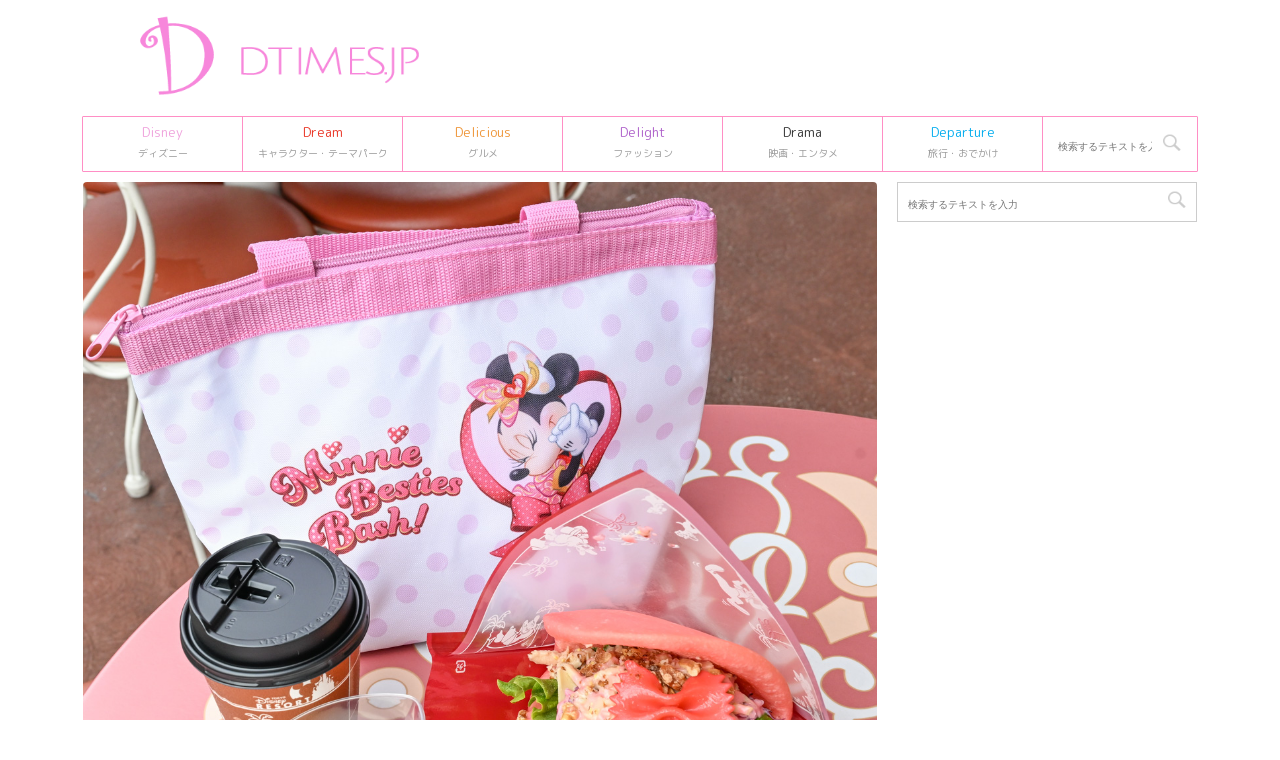

--- FILE ---
content_type: text/html; charset=UTF-8
request_url: https://dtimes.jp/post-686216/
body_size: 16691
content:
<!DOCTYPE html>
<!--[if lt IE 7]>
<html class="ie6" lang="ja"> <![endif]-->
<!--[if IE 7]>
<html class="i7" lang="ja"> <![endif]-->
<!--[if IE 8]>
<html class="ie" lang="ja"> <![endif]-->
<!--[if gt IE 8]><!-->
<html lang="ja">
	<!--<![endif]-->
	<head prefix="og: http://ogp.me/ns# fb: http://ogp.me/ns/fb# article: http://ogp.me/ns/article#">
		<meta charset="UTF-8" >
		<meta name="viewport" content="width=device-width,initial-scale=1.0,user-scalable=no,viewport-fit=cover">
		<meta name="format-detection" content="telephone=no" >

				
		<link rel="alternate" type="application/rss+xml" title="Dtimes RSS Feed" href="https://dtimes.jp/feed/" />
		<link rel="pingback" href="https://dtimes.jp/xmlrpc.php" >
		<!--[if lt IE 9]>
		<script src="https://dtimes.jp/wp-content/themes/affinger5/js/html5shiv.js"></script>
		<![endif]-->
				<meta name='robots' content='index, follow, max-image-preview:large, max-snippet:-1, max-video-preview:-1' />
<title>スーベニアランチケース付き！東京ディズニーランド「スウィートハート・カフェ」“ミニー・ベスティーズ・バッシュ！”スペシャルセット</title>

	<!-- This site is optimized with the Yoast SEO Premium plugin v20.4 (Yoast SEO v20.13) - https://yoast.com/wordpress/plugins/seo/ -->
	<title>スーベニアランチケース付き！東京ディズニーランド「スウィートハート・カフェ」“ミニー・ベスティーズ・バッシュ！”スペシャルセット</title>
	<link rel="canonical" href="https://dtimes.jp/post-686216/" />
	<meta property="og:locale" content="ja_JP" />
	<meta property="og:type" content="article" />
	<meta property="og:title" content="スーベニアランチケース付き！東京ディズニーランド「スウィートハート・カフェ」“ミニー・ベスティーズ・バッシュ！”スペシャルセット" />
	<meta property="og:description" content="東京ディズニーリゾートでは、2023年1月18日から3月31日までの73日間、スペシャルイベント“ミニー・ベスティーズ・バッシュ！”を開催！ このイベントでは、ミニーマウスへの大好きな気持ちを表現する ..." />
	<meta property="og:url" content="https://dtimes.jp/post-686216/" />
	<meta property="og:site_name" content="Dtimes" />
	<meta property="article:publisher" content="http://www.facebook.com/dtimesjp" />
	<meta property="article:published_time" content="2023-01-17T09:41:14+00:00" />
	<meta property="article:modified_time" content="2023-01-17T09:41:24+00:00" />
	<meta property="og:image" content="https://dtimes.jp/wp-content/uploads/2022/12/Z9H_7453-2.jpg" />
	<meta property="og:image:width" content="1200" />
	<meta property="og:image:height" content="1200" />
	<meta property="og:image:type" content="image/jpeg" />
	<meta name="author" content="author" />
	<meta name="twitter:card" content="summary_large_image" />
	<meta name="twitter:creator" content="@DtimesJP" />
	<meta name="twitter:site" content="@DtimesJP" />
	<meta name="twitter:label1" content="執筆者" />
	<meta name="twitter:data1" content="author" />
	<script type="application/ld+json" class="yoast-schema-graph">{"@context":"https://schema.org","@graph":[{"@type":"Article","@id":"https://dtimes.jp/post-686216/#article","isPartOf":{"@id":"https://dtimes.jp/post-686216/"},"author":{"name":"author","@id":"https://dtimes.jp/#/schema/person/80b0f213a5f0a9f40dd0c13f5bc0c09b"},"headline":"スーベニアランチケース付き！東京ディズニーランド「スウィートハート・カフェ」“ミニー・ベスティーズ・バッシュ！”スペシャルセット","datePublished":"2023-01-17T09:41:14+00:00","dateModified":"2023-01-17T09:41:24+00:00","mainEntityOfPage":{"@id":"https://dtimes.jp/post-686216/"},"wordCount":38,"publisher":{"@id":"https://dtimes.jp/#organization"},"image":{"@id":"https://dtimes.jp/post-686216/#primaryimage"},"thumbnailUrl":"https://dtimes.jp/wp-content/uploads/2022/12/Z9H_7453-2.jpg","articleSection":["Delicious(グルメ)"],"inLanguage":"ja"},{"@type":"WebPage","@id":"https://dtimes.jp/post-686216/","url":"https://dtimes.jp/post-686216/","name":"スーベニアランチケース付き！東京ディズニーランド「スウィートハート・カフェ」“ミニー・ベスティーズ・バッシュ！”スペシャルセット","isPartOf":{"@id":"https://dtimes.jp/#website"},"primaryImageOfPage":{"@id":"https://dtimes.jp/post-686216/#primaryimage"},"image":{"@id":"https://dtimes.jp/post-686216/#primaryimage"},"thumbnailUrl":"https://dtimes.jp/wp-content/uploads/2022/12/Z9H_7453-2.jpg","datePublished":"2023-01-17T09:41:14+00:00","dateModified":"2023-01-17T09:41:24+00:00","breadcrumb":{"@id":"https://dtimes.jp/post-686216/#breadcrumb"},"inLanguage":"ja","potentialAction":[{"@type":"ReadAction","target":["https://dtimes.jp/post-686216/"]}]},{"@type":"ImageObject","inLanguage":"ja","@id":"https://dtimes.jp/post-686216/#primaryimage","url":"https://dtimes.jp/wp-content/uploads/2022/12/Z9H_7453-2.jpg","contentUrl":"https://dtimes.jp/wp-content/uploads/2022/12/Z9H_7453-2.jpg","width":1200,"height":1200,"caption":"東京ディズニーランド「スウィートハート・カフェ」“ミニー・ベスティーズ・バッシュ！”スペシャルセット撮影"},{"@type":"BreadcrumbList","@id":"https://dtimes.jp/post-686216/#breadcrumb","itemListElement":[{"@type":"ListItem","position":1,"name":"Dtimes","item":"https://dtimes.jp/"},{"@type":"ListItem","position":2,"name":"スーベニアランチケース付き！東京ディズニーランド「スウィートハート・カフェ」“ミニー・ベスティーズ・バッシュ！”スペシャルセット"}]},{"@type":"WebSite","@id":"https://dtimes.jp/#website","url":"https://dtimes.jp/","name":"Dtimes","description":"ディズニー、キャラクターグッズ・テーマパーク、グルメ、ファッション情報を発信","publisher":{"@id":"https://dtimes.jp/#organization"},"potentialAction":[{"@type":"SearchAction","target":{"@type":"EntryPoint","urlTemplate":"https://dtimes.jp/?s={search_term_string}"},"query-input":"required name=search_term_string"}],"inLanguage":"ja"},{"@type":"Organization","@id":"https://dtimes.jp/#organization","name":"Dtimes","url":"https://dtimes.jp/","logo":{"@type":"ImageObject","inLanguage":"ja","@id":"https://dtimes.jp/#/schema/logo/image/","url":"https://dtimes.jp/wp-content/uploads/2023/01/cropped-dtimes_logo.jpg","contentUrl":"https://dtimes.jp/wp-content/uploads/2023/01/cropped-dtimes_logo.jpg","width":512,"height":512,"caption":"Dtimes"},"image":{"@id":"https://dtimes.jp/#/schema/logo/image/"},"sameAs":["http://www.facebook.com/dtimesjp","https://twitter.com/DtimesJP"]},{"@type":"Person","@id":"https://dtimes.jp/#/schema/person/80b0f213a5f0a9f40dd0c13f5bc0c09b","name":"author"}]}</script>
	<!-- / Yoast SEO Premium plugin. -->


<link rel='dns-prefetch' href='//ajax.googleapis.com' />
<script type="b4ad8ff1e9a8227461337ac1-text/javascript">
window._wpemojiSettings = {"baseUrl":"https:\/\/s.w.org\/images\/core\/emoji\/14.0.0\/72x72\/","ext":".png","svgUrl":"https:\/\/s.w.org\/images\/core\/emoji\/14.0.0\/svg\/","svgExt":".svg","source":{"concatemoji":"https:\/\/dtimes.jp\/wp-includes\/js\/wp-emoji-release.min.js"}};
/*! This file is auto-generated */
!function(i,n){var o,s,e;function c(e){try{var t={supportTests:e,timestamp:(new Date).valueOf()};sessionStorage.setItem(o,JSON.stringify(t))}catch(e){}}function p(e,t,n){e.clearRect(0,0,e.canvas.width,e.canvas.height),e.fillText(t,0,0);var t=new Uint32Array(e.getImageData(0,0,e.canvas.width,e.canvas.height).data),r=(e.clearRect(0,0,e.canvas.width,e.canvas.height),e.fillText(n,0,0),new Uint32Array(e.getImageData(0,0,e.canvas.width,e.canvas.height).data));return t.every(function(e,t){return e===r[t]})}function u(e,t,n){switch(t){case"flag":return n(e,"\ud83c\udff3\ufe0f\u200d\u26a7\ufe0f","\ud83c\udff3\ufe0f\u200b\u26a7\ufe0f")?!1:!n(e,"\ud83c\uddfa\ud83c\uddf3","\ud83c\uddfa\u200b\ud83c\uddf3")&&!n(e,"\ud83c\udff4\udb40\udc67\udb40\udc62\udb40\udc65\udb40\udc6e\udb40\udc67\udb40\udc7f","\ud83c\udff4\u200b\udb40\udc67\u200b\udb40\udc62\u200b\udb40\udc65\u200b\udb40\udc6e\u200b\udb40\udc67\u200b\udb40\udc7f");case"emoji":return!n(e,"\ud83e\udef1\ud83c\udffb\u200d\ud83e\udef2\ud83c\udfff","\ud83e\udef1\ud83c\udffb\u200b\ud83e\udef2\ud83c\udfff")}return!1}function f(e,t,n){var r="undefined"!=typeof WorkerGlobalScope&&self instanceof WorkerGlobalScope?new OffscreenCanvas(300,150):i.createElement("canvas"),a=r.getContext("2d",{willReadFrequently:!0}),o=(a.textBaseline="top",a.font="600 32px Arial",{});return e.forEach(function(e){o[e]=t(a,e,n)}),o}function t(e){var t=i.createElement("script");t.src=e,t.defer=!0,i.head.appendChild(t)}"undefined"!=typeof Promise&&(o="wpEmojiSettingsSupports",s=["flag","emoji"],n.supports={everything:!0,everythingExceptFlag:!0},e=new Promise(function(e){i.addEventListener("DOMContentLoaded",e,{once:!0})}),new Promise(function(t){var n=function(){try{var e=JSON.parse(sessionStorage.getItem(o));if("object"==typeof e&&"number"==typeof e.timestamp&&(new Date).valueOf()<e.timestamp+604800&&"object"==typeof e.supportTests)return e.supportTests}catch(e){}return null}();if(!n){if("undefined"!=typeof Worker&&"undefined"!=typeof OffscreenCanvas&&"undefined"!=typeof URL&&URL.createObjectURL&&"undefined"!=typeof Blob)try{var e="postMessage("+f.toString()+"("+[JSON.stringify(s),u.toString(),p.toString()].join(",")+"));",r=new Blob([e],{type:"text/javascript"}),a=new Worker(URL.createObjectURL(r),{name:"wpTestEmojiSupports"});return void(a.onmessage=function(e){c(n=e.data),a.terminate(),t(n)})}catch(e){}c(n=f(s,u,p))}t(n)}).then(function(e){for(var t in e)n.supports[t]=e[t],n.supports.everything=n.supports.everything&&n.supports[t],"flag"!==t&&(n.supports.everythingExceptFlag=n.supports.everythingExceptFlag&&n.supports[t]);n.supports.everythingExceptFlag=n.supports.everythingExceptFlag&&!n.supports.flag,n.DOMReady=!1,n.readyCallback=function(){n.DOMReady=!0}}).then(function(){return e}).then(function(){var e;n.supports.everything||(n.readyCallback(),(e=n.source||{}).concatemoji?t(e.concatemoji):e.wpemoji&&e.twemoji&&(t(e.twemoji),t(e.wpemoji)))}))}((window,document),window._wpemojiSettings);
</script>
<style type="text/css">
img.wp-smiley,
img.emoji {
	display: inline !important;
	border: none !important;
	box-shadow: none !important;
	height: 1em !important;
	width: 1em !important;
	margin: 0 0.07em !important;
	vertical-align: -0.1em !important;
	background: none !important;
	padding: 0 !important;
}
</style>
	<link rel='stylesheet' id='wp-block-library-css' href='https://dtimes.jp/wp-includes/css/dist/block-library/style.min.css' type='text/css' media='all' />
<style id='classic-theme-styles-inline-css' type='text/css'>
/*! This file is auto-generated */
.wp-block-button__link{color:#fff;background-color:#32373c;border-radius:9999px;box-shadow:none;text-decoration:none;padding:calc(.667em + 2px) calc(1.333em + 2px);font-size:1.125em}.wp-block-file__button{background:#32373c;color:#fff;text-decoration:none}
</style>
<style id='global-styles-inline-css' type='text/css'>
body{--wp--preset--color--black: #000000;--wp--preset--color--cyan-bluish-gray: #abb8c3;--wp--preset--color--white: #ffffff;--wp--preset--color--pale-pink: #f78da7;--wp--preset--color--vivid-red: #cf2e2e;--wp--preset--color--luminous-vivid-orange: #ff6900;--wp--preset--color--luminous-vivid-amber: #fcb900;--wp--preset--color--light-green-cyan: #7bdcb5;--wp--preset--color--vivid-green-cyan: #00d084;--wp--preset--color--pale-cyan-blue: #8ed1fc;--wp--preset--color--vivid-cyan-blue: #0693e3;--wp--preset--color--vivid-purple: #9b51e0;--wp--preset--color--soft-red: #e6514c;--wp--preset--color--light-grayish-red: #fdebee;--wp--preset--color--vivid-yellow: #ffc107;--wp--preset--color--very-pale-yellow: #fffde7;--wp--preset--color--very-light-gray: #fafafa;--wp--preset--color--very-dark-gray: #313131;--wp--preset--color--original-color-a: #43a047;--wp--preset--color--original-color-b: #795548;--wp--preset--color--original-color-c: #ec407a;--wp--preset--color--original-color-d: #9e9d24;--wp--preset--gradient--vivid-cyan-blue-to-vivid-purple: linear-gradient(135deg,rgba(6,147,227,1) 0%,rgb(155,81,224) 100%);--wp--preset--gradient--light-green-cyan-to-vivid-green-cyan: linear-gradient(135deg,rgb(122,220,180) 0%,rgb(0,208,130) 100%);--wp--preset--gradient--luminous-vivid-amber-to-luminous-vivid-orange: linear-gradient(135deg,rgba(252,185,0,1) 0%,rgba(255,105,0,1) 100%);--wp--preset--gradient--luminous-vivid-orange-to-vivid-red: linear-gradient(135deg,rgba(255,105,0,1) 0%,rgb(207,46,46) 100%);--wp--preset--gradient--very-light-gray-to-cyan-bluish-gray: linear-gradient(135deg,rgb(238,238,238) 0%,rgb(169,184,195) 100%);--wp--preset--gradient--cool-to-warm-spectrum: linear-gradient(135deg,rgb(74,234,220) 0%,rgb(151,120,209) 20%,rgb(207,42,186) 40%,rgb(238,44,130) 60%,rgb(251,105,98) 80%,rgb(254,248,76) 100%);--wp--preset--gradient--blush-light-purple: linear-gradient(135deg,rgb(255,206,236) 0%,rgb(152,150,240) 100%);--wp--preset--gradient--blush-bordeaux: linear-gradient(135deg,rgb(254,205,165) 0%,rgb(254,45,45) 50%,rgb(107,0,62) 100%);--wp--preset--gradient--luminous-dusk: linear-gradient(135deg,rgb(255,203,112) 0%,rgb(199,81,192) 50%,rgb(65,88,208) 100%);--wp--preset--gradient--pale-ocean: linear-gradient(135deg,rgb(255,245,203) 0%,rgb(182,227,212) 50%,rgb(51,167,181) 100%);--wp--preset--gradient--electric-grass: linear-gradient(135deg,rgb(202,248,128) 0%,rgb(113,206,126) 100%);--wp--preset--gradient--midnight: linear-gradient(135deg,rgb(2,3,129) 0%,rgb(40,116,252) 100%);--wp--preset--font-size--small: 13px;--wp--preset--font-size--medium: 20px;--wp--preset--font-size--large: 36px;--wp--preset--font-size--x-large: 42px;--wp--preset--spacing--20: 0.44rem;--wp--preset--spacing--30: 0.67rem;--wp--preset--spacing--40: 1rem;--wp--preset--spacing--50: 1.5rem;--wp--preset--spacing--60: 2.25rem;--wp--preset--spacing--70: 3.38rem;--wp--preset--spacing--80: 5.06rem;--wp--preset--shadow--natural: 6px 6px 9px rgba(0, 0, 0, 0.2);--wp--preset--shadow--deep: 12px 12px 50px rgba(0, 0, 0, 0.4);--wp--preset--shadow--sharp: 6px 6px 0px rgba(0, 0, 0, 0.2);--wp--preset--shadow--outlined: 6px 6px 0px -3px rgba(255, 255, 255, 1), 6px 6px rgba(0, 0, 0, 1);--wp--preset--shadow--crisp: 6px 6px 0px rgba(0, 0, 0, 1);}:where(.is-layout-flex){gap: 0.5em;}:where(.is-layout-grid){gap: 0.5em;}body .is-layout-flow > .alignleft{float: left;margin-inline-start: 0;margin-inline-end: 2em;}body .is-layout-flow > .alignright{float: right;margin-inline-start: 2em;margin-inline-end: 0;}body .is-layout-flow > .aligncenter{margin-left: auto !important;margin-right: auto !important;}body .is-layout-constrained > .alignleft{float: left;margin-inline-start: 0;margin-inline-end: 2em;}body .is-layout-constrained > .alignright{float: right;margin-inline-start: 2em;margin-inline-end: 0;}body .is-layout-constrained > .aligncenter{margin-left: auto !important;margin-right: auto !important;}body .is-layout-constrained > :where(:not(.alignleft):not(.alignright):not(.alignfull)){max-width: var(--wp--style--global--content-size);margin-left: auto !important;margin-right: auto !important;}body .is-layout-constrained > .alignwide{max-width: var(--wp--style--global--wide-size);}body .is-layout-flex{display: flex;}body .is-layout-flex{flex-wrap: wrap;align-items: center;}body .is-layout-flex > *{margin: 0;}body .is-layout-grid{display: grid;}body .is-layout-grid > *{margin: 0;}:where(.wp-block-columns.is-layout-flex){gap: 2em;}:where(.wp-block-columns.is-layout-grid){gap: 2em;}:where(.wp-block-post-template.is-layout-flex){gap: 1.25em;}:where(.wp-block-post-template.is-layout-grid){gap: 1.25em;}.has-black-color{color: var(--wp--preset--color--black) !important;}.has-cyan-bluish-gray-color{color: var(--wp--preset--color--cyan-bluish-gray) !important;}.has-white-color{color: var(--wp--preset--color--white) !important;}.has-pale-pink-color{color: var(--wp--preset--color--pale-pink) !important;}.has-vivid-red-color{color: var(--wp--preset--color--vivid-red) !important;}.has-luminous-vivid-orange-color{color: var(--wp--preset--color--luminous-vivid-orange) !important;}.has-luminous-vivid-amber-color{color: var(--wp--preset--color--luminous-vivid-amber) !important;}.has-light-green-cyan-color{color: var(--wp--preset--color--light-green-cyan) !important;}.has-vivid-green-cyan-color{color: var(--wp--preset--color--vivid-green-cyan) !important;}.has-pale-cyan-blue-color{color: var(--wp--preset--color--pale-cyan-blue) !important;}.has-vivid-cyan-blue-color{color: var(--wp--preset--color--vivid-cyan-blue) !important;}.has-vivid-purple-color{color: var(--wp--preset--color--vivid-purple) !important;}.has-black-background-color{background-color: var(--wp--preset--color--black) !important;}.has-cyan-bluish-gray-background-color{background-color: var(--wp--preset--color--cyan-bluish-gray) !important;}.has-white-background-color{background-color: var(--wp--preset--color--white) !important;}.has-pale-pink-background-color{background-color: var(--wp--preset--color--pale-pink) !important;}.has-vivid-red-background-color{background-color: var(--wp--preset--color--vivid-red) !important;}.has-luminous-vivid-orange-background-color{background-color: var(--wp--preset--color--luminous-vivid-orange) !important;}.has-luminous-vivid-amber-background-color{background-color: var(--wp--preset--color--luminous-vivid-amber) !important;}.has-light-green-cyan-background-color{background-color: var(--wp--preset--color--light-green-cyan) !important;}.has-vivid-green-cyan-background-color{background-color: var(--wp--preset--color--vivid-green-cyan) !important;}.has-pale-cyan-blue-background-color{background-color: var(--wp--preset--color--pale-cyan-blue) !important;}.has-vivid-cyan-blue-background-color{background-color: var(--wp--preset--color--vivid-cyan-blue) !important;}.has-vivid-purple-background-color{background-color: var(--wp--preset--color--vivid-purple) !important;}.has-black-border-color{border-color: var(--wp--preset--color--black) !important;}.has-cyan-bluish-gray-border-color{border-color: var(--wp--preset--color--cyan-bluish-gray) !important;}.has-white-border-color{border-color: var(--wp--preset--color--white) !important;}.has-pale-pink-border-color{border-color: var(--wp--preset--color--pale-pink) !important;}.has-vivid-red-border-color{border-color: var(--wp--preset--color--vivid-red) !important;}.has-luminous-vivid-orange-border-color{border-color: var(--wp--preset--color--luminous-vivid-orange) !important;}.has-luminous-vivid-amber-border-color{border-color: var(--wp--preset--color--luminous-vivid-amber) !important;}.has-light-green-cyan-border-color{border-color: var(--wp--preset--color--light-green-cyan) !important;}.has-vivid-green-cyan-border-color{border-color: var(--wp--preset--color--vivid-green-cyan) !important;}.has-pale-cyan-blue-border-color{border-color: var(--wp--preset--color--pale-cyan-blue) !important;}.has-vivid-cyan-blue-border-color{border-color: var(--wp--preset--color--vivid-cyan-blue) !important;}.has-vivid-purple-border-color{border-color: var(--wp--preset--color--vivid-purple) !important;}.has-vivid-cyan-blue-to-vivid-purple-gradient-background{background: var(--wp--preset--gradient--vivid-cyan-blue-to-vivid-purple) !important;}.has-light-green-cyan-to-vivid-green-cyan-gradient-background{background: var(--wp--preset--gradient--light-green-cyan-to-vivid-green-cyan) !important;}.has-luminous-vivid-amber-to-luminous-vivid-orange-gradient-background{background: var(--wp--preset--gradient--luminous-vivid-amber-to-luminous-vivid-orange) !important;}.has-luminous-vivid-orange-to-vivid-red-gradient-background{background: var(--wp--preset--gradient--luminous-vivid-orange-to-vivid-red) !important;}.has-very-light-gray-to-cyan-bluish-gray-gradient-background{background: var(--wp--preset--gradient--very-light-gray-to-cyan-bluish-gray) !important;}.has-cool-to-warm-spectrum-gradient-background{background: var(--wp--preset--gradient--cool-to-warm-spectrum) !important;}.has-blush-light-purple-gradient-background{background: var(--wp--preset--gradient--blush-light-purple) !important;}.has-blush-bordeaux-gradient-background{background: var(--wp--preset--gradient--blush-bordeaux) !important;}.has-luminous-dusk-gradient-background{background: var(--wp--preset--gradient--luminous-dusk) !important;}.has-pale-ocean-gradient-background{background: var(--wp--preset--gradient--pale-ocean) !important;}.has-electric-grass-gradient-background{background: var(--wp--preset--gradient--electric-grass) !important;}.has-midnight-gradient-background{background: var(--wp--preset--gradient--midnight) !important;}.has-small-font-size{font-size: var(--wp--preset--font-size--small) !important;}.has-medium-font-size{font-size: var(--wp--preset--font-size--medium) !important;}.has-large-font-size{font-size: var(--wp--preset--font-size--large) !important;}.has-x-large-font-size{font-size: var(--wp--preset--font-size--x-large) !important;}
.wp-block-navigation a:where(:not(.wp-element-button)){color: inherit;}
:where(.wp-block-post-template.is-layout-flex){gap: 1.25em;}:where(.wp-block-post-template.is-layout-grid){gap: 1.25em;}
:where(.wp-block-columns.is-layout-flex){gap: 2em;}:where(.wp-block-columns.is-layout-grid){gap: 2em;}
.wp-block-pullquote{font-size: 1.5em;line-height: 1.6;}
</style>
<link rel='stylesheet' id='st-affiliate-manager-common-css' href='https://dtimes.jp/wp-content/plugins/st-affiliate-manager/Resources/assets/css/common.css' type='text/css' media='all' />
<link rel='stylesheet' id='parent-style-css' href='https://dtimes.jp/wp-content/themes/affinger5/style.css' type='text/css' media='all' />
<link rel='stylesheet' id='normalize-css' href='https://dtimes.jp/wp-content/themes/affinger5/css/normalize.css' type='text/css' media='all' />
<link rel='stylesheet' id='font-awesome-css' href='https://dtimes.jp/wp-content/themes/affinger5/css/fontawesome/css/font-awesome.min.css' type='text/css' media='all' />
<link rel='stylesheet' id='font-awesome-animation-css' href='https://dtimes.jp/wp-content/themes/affinger5/css/fontawesome/css/font-awesome-animation.min.css' type='text/css' media='all' />
<link rel='stylesheet' id='st_svg-css' href='https://dtimes.jp/wp-content/themes/affinger5/st_svg/style.css' type='text/css' media='all' />
<link rel='stylesheet' id='slick-css' href='https://dtimes.jp/wp-content/themes/affinger5/vendor/slick/slick.css' type='text/css' media='all' />
<link rel='stylesheet' id='slick-theme-css' href='https://dtimes.jp/wp-content/themes/affinger5/vendor/slick/slick-theme.css' type='text/css' media='all' />
<link rel='stylesheet' id='fonts-googleapis-roundedmplus1c-css' href='//fonts.googleapis.com/css?family=M+PLUS+Rounded+1c%3A400%2C700&#038;display=swap&#038;subset=japanese' type='text/css' media='all' />
<link rel='stylesheet' id='style-css' href='https://dtimes.jp/wp-content/themes/affinger5/style.css' type='text/css' media='all' />
<link rel='stylesheet' id='child-style-css' href='https://dtimes.jp/wp-content/themes/affinger5-child/style.css' type='text/css' media='all' />
<link rel='stylesheet' id='single-css' href='https://dtimes.jp/wp-content/themes/affinger5/st-rankcss.php' type='text/css' media='all' />
<link rel='stylesheet' id='child-theme-css-css' href='https://dtimes.jp/wp-content/themes/affinger5-child/style.css?20231106' type='text/css' media='all' />
<link rel='stylesheet' id='st-themecss-css' href='https://dtimes.jp/wp-content/themes/affinger5/st-themecss-loader.php' type='text/css' media='all' />
<script type="b4ad8ff1e9a8227461337ac1-text/javascript" src='//ajax.googleapis.com/ajax/libs/jquery/1.11.3/jquery.min.js' id='jquery-js'></script>
<link rel="https://api.w.org/" href="https://dtimes.jp/wp-json/" /><link rel="alternate" type="application/json" href="https://dtimes.jp/wp-json/wp/v2/posts/686216" /><link rel='shortlink' href='https://dtimes.jp/?p=686216' />
<link rel="alternate" type="application/json+oembed" href="https://dtimes.jp/wp-json/oembed/1.0/embed?url=https%3A%2F%2Fdtimes.jp%2Fpost-686216%2F" />
<link rel="alternate" type="text/xml+oembed" href="https://dtimes.jp/wp-json/oembed/1.0/embed?url=https%3A%2F%2Fdtimes.jp%2Fpost-686216%2F&#038;format=xml" />
<meta name="robots" content="index, follow" />
<meta name="thumbnail" content="https://dtimes.jp/wp-content/uploads/2022/12/Z9H_7453-2.jpg">
<link rel="shortcut icon" href="https://dtimes.jp/wp-content/uploads/2023/01/cropped-dtimes_logo.jpg" >
<link rel="apple-touch-icon-precomposed" href="https://dtimes.jp/wp-content/uploads/2023/01/cropped-dtimes_logo.jpg" />
<link rel="canonical" href="https://dtimes.jp/post-686216/" />
<style type="text/css" id="custom-background-css">
body.custom-background { background-color: #ffffff; }
</style>
	<link rel="icon" href="https://dtimes.jp/wp-content/uploads/2023/01/cropped-dtimes_logo-32x32.jpg" sizes="32x32" />
<link rel="icon" href="https://dtimes.jp/wp-content/uploads/2023/01/cropped-dtimes_logo-192x192.jpg" sizes="192x192" />
<link rel="apple-touch-icon" href="https://dtimes.jp/wp-content/uploads/2023/01/cropped-dtimes_logo-180x180.jpg" />
<meta name="msapplication-TileImage" content="https://dtimes.jp/wp-content/uploads/2023/01/cropped-dtimes_logo-270x270.jpg" />
		<style type="text/css" id="wp-custom-css">
			/* DtimesStoreリンク ここから */
	.shoplink {
	width: 100%;
	 background-color: #fdfdfd; /* 全体の背景カラー */
	 text-align: center;
 overflow: hidden;
 border-radius: 0px;
 box-sizing: border-box;
 padding: 12px 8px;
 box-shadow: 0px 2px 5px 0 rgba(0,0,0,.26);
 }
 
 .shopcampaign{
	 	color:#ed4589;
	 	text-shadow: 2px 2px 2px #CCC;
	 	font-weight: bold;
 }
 
	.shoplinks a:link,.shoplinks a:visited,.shoplinks a:hover,.shoplinks a:active{
	color: #ffffff;
	text-decoration: none;
}
	.shoplink-img, .shoplinks {
		float: left;
		text-align: center;
		width: 49%;
		}
	.shoplink-img {
		margin-top: 2%;
		}
	.shoplink-img p{
		font-size: small;
		color: #696969;
	}
	.addCart {
		margin-top: 3%;
		border-radius:6px;
		-webkit-border-radius:6px;
		-moz-border-radius:6px;
		padding:2px 30px !important;
		background:#fd88de;/* ボタンの色指定*/
		color:#fff;/* ボタンの文字色指定*/
		font-size:14px;
		line-height:2;
		font-weight:bold;
		cursor:pointer;
		 box-shadow: 0px 2px 5px 0 rgba(0,0,0,.26);
	}
	.addCart2 {
		border-radius:6px;
		-webkit-border-radius:6px;
		-moz-border-radius:6px;
		padding:2px 30px !important;
		background:#f26e00;/* ボタンの色指定*/
		color:#fff;/* ボタンの文字色指定*/
		font-size:14px;
		line-height:2;
		font-weight:bold;
		cursor:pointer;
		 box-shadow: 0px 2px 5px 0 rgba(0,0,0,.26);
	}
	.addCart3 {
		border-radius:6px;
		-webkit-border-radius:6px;
		-moz-border-radius:6px;
		padding:2px 30px !important;
		background:#be0808;/* ボタンの色指定*/
		color:#fff;/* ボタンの文字色指定*/
		font-size:14px;
		line-height:2;
		font-weight:bold;
		cursor:pointer;
		 box-shadow: 0px 2px 5px 0 rgba(0,0,0,.26);
	}
.addCart4 {
		border-radius:6px;
		-webkit-border-radius:6px;
		-moz-border-radius:6px;
		padding:2px 30px !important;
		background:#b32bf8;/* ボタンの色指定*/
		color:#fff;/* ボタンの文字色指定*/
		font-size:14px;
		line-height:2;
		font-weight:bold;
		cursor:pointer;
		box-shadow: 0px 2px 5px 0 rgba(0,0,0,.26);
	}
.itemname{
	 	color:#666666;
	 	font-weight: bold;
 } 
.shoplinks2 a:link,.shoplinks2 a:visited,.shoplinks2 a:hover,.shoplinks2 a:active{
	color: #ffffff;
	text-decoration: none;
}
.itemname, .shoplinks2 {
		float: left;
		text-align: center;
		width: 48%;
		}
.shoplink-img2, .shoplink-imgp {
		float: left;
		text-align: center;
		width: 48%;
		}
.shopclear {
	  clear: both;
}
.shoplink-imgp {
		margin-top: 1%;
		}
.shoplink-imgp p{
		font-size: small;
		color: #696969;
	line-height: 1.5;
	}
.shoplink2 {
	 background-color: #fdfdfd; /* 全体の背景カラー */
	 text-align: center;
 overflow: hidden;
 border-radius: 0px;
 box-sizing: border-box;
 padding: 10px 5px 5px 5px;
 box-shadow: 0px 2px 5px 0 rgba(0,0,0,.26);
 }


/* DtimesStoreリンク ここまで */


/* ＳｉｍｐｌｅＧＡＲａｎｋｉｎｇサムネ ここから */

.sga-ranking-list img {
width: 100px;
height: 100px;
float: left;
}
.sga-ranking-list figure {
float: left;
margin-top: 3px;
margin-right: 5px;
width: 100px;
height: 100px;
overflow: hidden;
}
.sga-ranking-list {
margin-bottom:15px;
text-align: left;
}
.sga-ranking-list:after {
clear: both; content: “;
display: block;
}
.sga-ranking-list:last-child {
border-bottom: none;
padding-bottom: 0;
margin-bottom: 0;
}
.sga-ranking-list figure a {
display: inline;
}
.sga-ranking-list a {
overflow: hidden;
line-height: 1.5;
}
.sga-ranking-list a:hover{
text-decoration: underline;
}
#sidebar .widget_simple_ga_ranking ol {
padding-left: 0;
list-style: none;
}
/* ＳｉｍｐｌｅＧＡＲａｎｋｉｎｇサムネ ここまで */


.cat_popular_ranking {
	display:none !important;
}

aside pre {
	display:none;
}		</style>
					<script type="b4ad8ff1e9a8227461337ac1-text/javascript">
		(function (i, s, o, g, r, a, m) {
			i['GoogleAnalyticsObject'] = r;
			i[r] = i[r] || function () {
					(i[r].q = i[r].q || []).push(arguments)
				}, i[r].l = 1 * new Date();
			a = s.createElement(o),
				m = s.getElementsByTagName(o)[0];
			a.async = 1;
			a.src = g;
			m.parentNode.insertBefore(a, m)
		})(window, document, 'script', '//www.google-analytics.com/analytics.js', 'ga');

		ga('create', 'UA-109998958-1', 'auto');
		ga('send', 'pageview');

	</script>
				<!-- OGP -->
			<meta property="og:locale" content="ja_JP">
		<meta property="fb:app_id" content="5810287220444701">
					<meta property="article:publisher" content="https://www.facebook.com/dtimesjp/">
		
		<meta property="og:type" content="article">
		<meta property="og:title" content="スーベニアランチケース付き！東京ディズニーランド「スウィートハート・カフェ」“ミニー・ベスティーズ・バッシュ！”スペシャルセット">
		<meta property="og:url" content="https://dtimes.jp/post-686216/">
		<meta property="og:description" content="東京ディズニーリゾートでは、2023年1月18日から3月31日までの73日間、スペシャルイベント“ミニー・ベスティーズ・バッシュ！”を開催！ このイベントでは、ミニーマウスへの大好きな気持ちを表現する">
		<meta property="og:site_name" content="Dtimes">
		<meta property="og:image" content="https://dtimes.jp/wp-content/uploads/2022/12/Z9H_7453-2.jpg">
	
						<meta name="twitter:card" content="summary_large_image">
				<meta name="twitter:site" content="@DtimesJP">
		<meta name="twitter:title" content="スーベニアランチケース付き！東京ディズニーランド「スウィートハート・カフェ」“ミニー・ベスティーズ・バッシュ！”スペシャルセット">
		<meta name="twitter:description" content="東京ディズニーリゾートでは、2023年1月18日から3月31日までの73日間、スペシャルイベント“ミニー・ベスティーズ・バッシュ！”を開催！ このイベントでは、ミニーマウスへの大好きな気持ちを表現する">
		<meta name="twitter:image" content="https://dtimes.jp/wp-content/uploads/2022/12/Z9H_7453-2.jpg">
		<!-- /OGP -->
		



<script type="b4ad8ff1e9a8227461337ac1-text/javascript">
	jQuery(function(){
		jQuery('.st-btn-open').click(function(){
			jQuery(this).next('.st-slidebox').stop(true, true).slideToggle();
			jQuery(this).addClass('st-btn-open-click');
		});
	});
</script>


<script type="b4ad8ff1e9a8227461337ac1-text/javascript">
	jQuery(function(){
		jQuery("#toc_container:not(:has(ul ul))").addClass("only-toc");
		jQuery(".st-ac-box ul:has(.cat-item)").each(function(){
			jQuery(this).addClass("st-ac-cat");
		});
	});
</script>

<script type="b4ad8ff1e9a8227461337ac1-text/javascript">
	jQuery(function(){
					jQuery( '.post h4:not(.st-css-no):not(.st-matome):not(.rankh4):not(#reply-title):not(.point)' ).wrap( '<div class="st-h4husen-shadow"></div>' );
			jQuery( '.h4modoki' ).wrap( '<div class="st-h4husen-shadow"></div>' );
						jQuery('.st-star').parent('.rankh4').css('padding-bottom','5px'); // スターがある場合のランキング見出し調整
	});
</script>

		        <script type="b4ad8ff1e9a8227461337ac1-text/javascript" src="https://dtimes.jp/wp-content/themes/affinger5-child/js/tab.js"></script>
							    <script async='async' src='https://www.googletagservices.com/tag/js/gpt.js' type="b4ad8ff1e9a8227461337ac1-text/javascript"></script>
    <script type="b4ad8ff1e9a8227461337ac1-text/javascript">
      var googletag = googletag || {};
      googletag.cmd = googletag.cmd || [];
    </script>

    <script type="b4ad8ff1e9a8227461337ac1-text/javascript">
      googletag.cmd.push(function() {
        if(!isMobile()) googletag.defineSlot('/9116787/1318869', [[300, 250], [336, 280]], '1318869').setTargeting('gngp_group',[String(Math.floor(Math.random() * 100))]).addService(googletag.pubads());
        if(!isMobile()) googletag.defineSlot('/9116787/1318888', [[300, 250], [336, 280]], '1318888').setTargeting('gngp_group',[String(Math.floor(Math.random() * 100))]).addService(googletag.pubads());
        if(!isMobile()) googletag.defineSlot('/9116787/1318890', [[300, 250], [336, 280]], '1318890').setTargeting('gngp_group',[String(Math.floor(Math.random() * 100))]).addService(googletag.pubads());

        if(isMobile()) googletag.defineSlot('/9116787/1319027', [[300, 250], [336, 280]], '1319027').setTargeting('gngp_group',[String(Math.floor(Math.random() * 100))]).addService(googletag.pubads());
        if(isMobile()) googletag.defineSlot('/9116787/1319028', [[300, 250], [336, 280]], '1319028').setTargeting('gngp_group',[String(Math.floor(Math.random() * 100))]).addService(googletag.pubads());
        if(isMobile()) googletag.defineSlot('/9116787/1319029', [[300, 250], [336, 280]], '1319029').setTargeting('gngp_group',[String(Math.floor(Math.random() * 100))]).addService(googletag.pubads());

        googletag.pubads().enableSingleRequest();
        googletag.enableServices();
      });

        function isMobile(){
    var ua = navigator.userAgent;
    if(ua.indexOf('iPhone') >= 0
    || (ua.indexOf('Android') >= 0 && ua.indexOf('Mobile') >= 0)
    || (ua.indexOf('Windows') >= 0 && ua.indexOf('Phone') >= 0)
    || (ua.indexOf('Firefox') >= 0 && ua.indexOf('Mobile') >= 0)
    || ua.indexOf('Blackberry') >= 0
    ) return true;
    else return false;
    }
    </script>
			</head>
	<body class="post-template-default single single-post postid-686216 single-format-standard custom-background not-front-page" >
				<div id="st-ami">
				<div id="wrapper" class="">
				<div id="wrapper-in">
					<header id="">
						<div id="headbox-bg">
							<div class="clearfix" id="headbox">
										<nav id="s-navi" class="pcnone" data-st-nav data-st-nav-type="normal">
			<dl class="acordion is-active" data-st-nav-primary>
				<dt class="trigger">
					<p class="acordion_button"><span class="op"><i class="fa st-svg-menu"></i></span></p>
					
								<!-- 追加メニュー -->
								
								<!-- 追加メニュー2 -->
								
									</dt>

				<dd class="acordion_tree">
					<div class="acordion_tree_content">

						

														<div class="menu-20180317_head-container"><ul id="menu-20180317_head" class="menu"><li id="menu-item-119989" class="menu-item menu-item-type-taxonomy menu-item-object-category menu-item-119989"><a href="https://dtimes.jp/disney/"><br /><span>ディズニー</span><span class="menu-item-label">Disney</span></a></li>
<li id="menu-item-117108" class="menu-item menu-item-type-taxonomy menu-item-object-category menu-item-117108"><a href="https://dtimes.jp/dream/"><br /><span>キャラクター・テーマパーク</span><span class="menu-item-label">Dream</span></a></li>
<li id="menu-item-117091" class="menu-item menu-item-type-taxonomy menu-item-object-category current-post-ancestor current-menu-parent current-post-parent menu-item-117091"><a href="https://dtimes.jp/delicious/"><br /><span>グルメ</span><span class="menu-item-label">Delicious</span></a></li>
<li id="menu-item-117103" class="menu-item menu-item-type-taxonomy menu-item-object-category menu-item-117103"><a href="https://dtimes.jp/delight/"><br /><span>ファッション</span><span class="menu-item-label">Delight</span></a></li>
<li id="menu-item-165027" class="menu-item menu-item-type-taxonomy menu-item-object-category menu-item-165027"><a href="https://dtimes.jp/drama/"><br /><span>映画・エンタメ</span><span class="menu-item-label">Drama</span></a></li>
<li id="menu-item-729312" class="menu-item menu-item-type-taxonomy menu-item-object-category menu-item-729312"><a href="https://dtimes.jp/departure/"><br /><span>旅行・おでかけ</span><span class="menu-item-label">Departure</span></a></li>
<li class="searchbar"><div id="search">
	<form method="get" id="searchform" action="https://dtimes.jp/">
		<label class="hidden" for="s">
					</label>
		<input type="text" placeholder="検索するテキストを入力" value="" name="s" id="s" />
		<input type="image" src="https://dtimes.jp/wp-content/themes/affinger5/images/search.png" alt="検索" id="searchsubmit" />
	</form>


<!--	<div class="gcse-searchbox-only"></div>-->
</div>
<!-- /stinger -->
</li></ul></div>							<div class="clear"></div>

						
					</div>
				</dd>
			</dl>

					</nav>
										<div id="header-l">
												<!-- ロゴ又はブログ名 -->
        							<p class="sitename sitename-only"><a href="https://dtimes.jp/">
                                            <!-- <img class="sitename-only-img" alt="" src="" > -->
						<img class="sitename-only-img" alt="Dtimes" src="https://dtimes.jp/wp-content/uploads/2017/09/cropped-dtimes-logo.png" >
                                    </a></p>
                    
    									</div><!-- /#header-l -->
								<div id="header-r" class="">
																		
								</div><!-- /#header-r -->
							</div><!-- /#headbox-bg -->
						</div><!-- /#headbox clearfix -->
					
<div id="gazou-wide">
			<div id="st-menubox">
			<div id="st-menuwide">
				<nav class="smanone clearfix"><ul id="menu-20180317_head-1" class="menu"><li class="menu-item menu-item-type-taxonomy menu-item-object-category menu-item-119989"><a href="https://dtimes.jp/disney/">Disney<br /><span>ディズニー</span></a></li>
<li class="menu-item menu-item-type-taxonomy menu-item-object-category menu-item-117108"><a href="https://dtimes.jp/dream/">Dream<br /><span>キャラクター・テーマパーク</span></a></li>
<li class="menu-item menu-item-type-taxonomy menu-item-object-category current-post-ancestor current-menu-parent current-post-parent menu-item-117091"><a href="https://dtimes.jp/delicious/">Delicious<br /><span>グルメ</span></a></li>
<li class="menu-item menu-item-type-taxonomy menu-item-object-category menu-item-117103"><a href="https://dtimes.jp/delight/">Delight<br /><span>ファッション</span></a></li>
<li class="menu-item menu-item-type-taxonomy menu-item-object-category menu-item-165027"><a href="https://dtimes.jp/drama/">Drama<br /><span>映画・エンタメ</span></a></li>
<li class="menu-item menu-item-type-taxonomy menu-item-object-category menu-item-729312"><a href="https://dtimes.jp/departure/">Departure<br /><span>旅行・おでかけ</span></a></li>
<li class="searchbar"><div id="search">
	<form method="get" id="searchform" action="https://dtimes.jp/">
		<label class="hidden" for="s">
					</label>
		<input type="text" placeholder="検索するテキストを入力" value="" name="s" id="s" />
		<input type="image" src="https://dtimes.jp/wp-content/themes/affinger5/images/search.png" alt="検索" id="searchsubmit" />
	</form>


<!--	<div class="gcse-searchbox-only"></div>-->
</div>
<!-- /stinger -->
</li></ul></nav>			</div>
		</div>
				</div>

					</header>
					<div id="content-w">
						
					<div id="content" class="clearfix">
	<div id="contentInner">
		<main>
			<article>
				<div id="post-686216" class="st-post post-686216 post type-post status-publish format-standard has-post-thumbnail hentry category-delicious location-tdl goods-disney-goods">
						<div class="st-eyecatch ">
		<img width="1200" height="1200" src="https://dtimes.jp/wp-content/uploads/2022/12/Z9H_7453-2.jpg" class="attachment-full size-full wp-post-image" alt="東京ディズニーランド「スウィートハート・カフェ」“ミニー・ベスティーズ・バッシュ！”スペシャルセット撮影" decoding="async" fetchpriority="high" srcset="https://dtimes.jp/wp-content/uploads/2022/12/Z9H_7453-2.jpg 1200w, https://dtimes.jp/wp-content/uploads/2022/12/Z9H_7453-2-600x600.jpg 600w, https://dtimes.jp/wp-content/uploads/2022/12/Z9H_7453-2-150x150.jpg 150w, https://dtimes.jp/wp-content/uploads/2022/12/Z9H_7453-2-100x100.jpg 100w" sizes="(max-width: 1200px) 100vw, 1200px" />
	
	</div>
										
					<!--ぱんくず -->
					<div id="breadcrumb">
						<ol itemscope itemtype="http://schema.org/BreadcrumbList">
							<li itemprop="itemListElement" itemscope itemtype="http://schema.org/ListItem"><a href="https://dtimes.jp" itemprop="item"><span itemprop="name">Dtimes</span></a> > <meta itemprop="position" content="1" /></li>
															<li itemprop="itemListElement" itemscope itemtype="http://schema.org/ListItem"><a href="https://dtimes.jp/delicious/" itemprop="item"><span itemprop="name">Delicious(グルメ)</span> </a> &gt;<meta itemprop="position" content="2" /></li>
															</ol>
						</div>
						<!--/ ぱんくず -->

						<!--ループ開始 -->
																					<p class="st-catgroup">
									<a href="https://dtimes.jp/delicious/" title="View all posts in Delicious(グルメ)" rel="category tag"><span class="catname st-catid145">Delicious(グルメ)</span></a>								</p>
														<h1 class="entry-title">スーベニアランチケース付き！東京ディズニーランド「スウィートハート・カフェ」“ミニー・ベスティーズ・バッシュ！”スペシャルセット</h1>

							<div class="blogbox ">
								<p><span class="kdate">
																			投稿日：<time class="updated" datetime="2023-01-17T18:41:14+0900">2023年1月17日</time>
																	</span></p>
							</div>

							<div class="mainbox">
								<div id="nocopy" ><!-- コピー禁止エリアここから -->
																																					<div class="entry-content">
										<p>東京ディズニーリゾートでは、2023年1月18日から3月31日までの73日間、スペシャルイベント“ミニー・ベスティーズ・バッシュ！”を開催！</p>
<p>このイベントでは、ミニーマウスへの大好きな気持ちを表現する、期間限定のコンテンツが登場します。</p>
<p>今回は東京ディズニーランド「スウィートハート・カフェ」で提供される“ミニー・ベスティーズ・バッシュ！”スペシャルセットを紹介していきます☆</p>
<p>&nbsp;</p>
<div class="center">
                    <style>
                        .dtimestop3 {
                            width: 300px;
                            height: 250px;
                        }

                        @media (min-width: 340px) {
                            .dtimestop3 {
                                width: 336px;
                                height: 280px;
                            }
                        }

                        @media (min-width: 800px) {
                            .dtimestop3 {
                                width: 336px;
                                height: 280px;
                            }
                        }
                    </style>
                    <script async src="//pagead2.googlesyndication.com/pagead/js/adsbygoogle.js" type="b4ad8ff1e9a8227461337ac1-text/javascript"></script>
                    <!-- DtimesTop3 -->
                    <ins class="adsbygoogle dtimestop3"
                         style="display:inline-block"
                         data-ad-client="ca-pub-9494672383776309"
                         data-ad-region="Dtimes"
                         data-ad-slot="6817616230"></ins>
                    <script type="b4ad8ff1e9a8227461337ac1-text/javascript">
                        (adsbygoogle = window.adsbygoogle || []).push({});
                    </script>
                </div><h2>東京ディズニーランド「スウィートハート・カフェ」“ミニー・ベスティーズ・バッシュ！”スペシャルセット</h2>
<p>&nbsp;</p>
<p><img decoding="async" class="aligncenter size-full wp-image-698222" src="https://dtimes.jp/wp-content/uploads/2022/12/Z9H_7453-2.jpg" alt="東京ディズニーランド「スウィートハート・カフェ」“ミニー・ベスティーズ・バッシュ！”スペシャルセット撮影" width="1200" height="1200" srcset="https://dtimes.jp/wp-content/uploads/2022/12/Z9H_7453-2.jpg 1200w, https://dtimes.jp/wp-content/uploads/2022/12/Z9H_7453-2-600x600.jpg 600w, https://dtimes.jp/wp-content/uploads/2022/12/Z9H_7453-2-150x150.jpg 150w, https://dtimes.jp/wp-content/uploads/2022/12/Z9H_7453-2-100x100.jpg 100w" sizes="(max-width: 1200px) 100vw, 1200px" /></p>
<p>&nbsp;</p>
<p>価格：セット単品1,170円（スーベニアランチケース付きはプラス1,200円）</p>
<p>販売期間：2022年12月26日～2023年4月9日</p>
<p>販売店舗：東京ディズニーランド／ワールドバザール「スウィートハート・カフェ」</p>
<p>&nbsp;</p>
<p><img decoding="async" class="alignnone wp-image-686331 size-full" src="https://dtimes.jp/wp-content/uploads/2022/12/F2212-05.jpg" alt="スウィートハート・カフェ" width="1200" height="899" srcset="https://dtimes.jp/wp-content/uploads/2022/12/F2212-05.jpg 1200w, https://dtimes.jp/wp-content/uploads/2022/12/F2212-05-600x450.jpg 600w, https://dtimes.jp/wp-content/uploads/2022/12/F2212-05-202x150.jpg 202w" sizes="(max-width: 1200px) 100vw, 1200px" /></p>
<p>&nbsp;</p>
<ul style="list-style-type: disc;">
<li>ハニーマスタードチキンとチーズのサンドウィッチ(ベリーソースとクルミ入り)</li>
<li>グレープゼリー</li>
<li>ソフトドリンクのチョイス</li>
</ul>
<p>&nbsp;</p>
<h3>ハニーマスタードチキンとチーズのサンドウィッチ(ベリーソースとクルミ入り)</h3>
<p>&nbsp;</p>
<p><img decoding="async" loading="lazy" class="aligncenter size-full wp-image-698227" src="https://dtimes.jp/wp-content/uploads/2022/12/Z9H_7461-2.jpg" alt="ハニーマスタードチキンとチーズのサンドウィッチ(ベリーソースとクルミ入り)" width="900" height="1200" srcset="https://dtimes.jp/wp-content/uploads/2022/12/Z9H_7461-2.jpg 900w, https://dtimes.jp/wp-content/uploads/2022/12/Z9H_7461-2-450x600.jpg 450w" sizes="(max-width: 900px) 100vw, 900px" /></p>
<p>&nbsp;</p>
<p>東京ディズニーランドの「スウィートハート・カフェ」で提供される“ミニー・ベスティーズ・バッシュ！”スペシャルセット。</p>
<p>「ミニーマウス」のリボンをイメージしたパスタやピンクのバンズがとってもかわいらしいサンドウィッチです。</p>
<p>ハニーマスタードでマリネされたチキンを、酸味のきいたベリーソースでさっぱりといただける一品です☆</p>
<p>&nbsp;</p>
<h3>グレープゼリー</h3>
<p>&nbsp;</p>
<p><img decoding="async" loading="lazy" class="aligncenter size-full wp-image-698226" src="https://dtimes.jp/wp-content/uploads/2022/12/Z9H_7464-2.jpg" alt="グレープゼリー" width="1200" height="1200" srcset="https://dtimes.jp/wp-content/uploads/2022/12/Z9H_7464-2.jpg 1200w, https://dtimes.jp/wp-content/uploads/2022/12/Z9H_7464-2-600x600.jpg 600w, https://dtimes.jp/wp-content/uploads/2022/12/Z9H_7464-2-150x150.jpg 150w, https://dtimes.jp/wp-content/uploads/2022/12/Z9H_7464-2-100x100.jpg 100w" sizes="(max-width: 1200px) 100vw, 1200px" /></p>
<p>&nbsp;</p>
<p>スペシャルセットには、スウィートハート・カフェのカップデザートの定番グレープゼリー。</p>
<p>&nbsp;</p>
<h3>ソフトドリンクのチョイス</h3>
<p>&nbsp;</p>
<p><img decoding="async" loading="lazy" class="aligncenter size-full wp-image-698225" src="https://dtimes.jp/wp-content/uploads/2022/12/Z9H_7465-2.jpg" alt="ソフトドリンクのチョイス" width="1200" height="1200" srcset="https://dtimes.jp/wp-content/uploads/2022/12/Z9H_7465-2.jpg 1200w, https://dtimes.jp/wp-content/uploads/2022/12/Z9H_7465-2-600x600.jpg 600w, https://dtimes.jp/wp-content/uploads/2022/12/Z9H_7465-2-150x150.jpg 150w, https://dtimes.jp/wp-content/uploads/2022/12/Z9H_7465-2-100x100.jpg 100w" sizes="(max-width: 1200px) 100vw, 1200px" /></p>
<p>&nbsp;</p>
<h3>“ミニー・ベスティーズ・バッシュ！”スーベニアランチケース</h3>
<p>&nbsp;</p>
<p><img decoding="async" loading="lazy" class="aligncenter size-full wp-image-698221" src="https://dtimes.jp/wp-content/uploads/2022/12/Z9H_7500.jpg" alt="“ミニー・ベスティーズ・バッシュ！”スーベニアランチケース撮影" width="1200" height="1200" srcset="https://dtimes.jp/wp-content/uploads/2022/12/Z9H_7500.jpg 1200w, https://dtimes.jp/wp-content/uploads/2022/12/Z9H_7500-600x600.jpg 600w, https://dtimes.jp/wp-content/uploads/2022/12/Z9H_7500-150x150.jpg 150w, https://dtimes.jp/wp-content/uploads/2022/12/Z9H_7500-100x100.jpg 100w" sizes="(max-width: 1200px) 100vw, 1200px" /></p>
<p>&nbsp;</p>
<p>価格：対象メニューにプラス1200円</p>
<p>発売日：2023年1月17日</p>
<p>“ミニー・ベスティーズ・バッシュ！”のロゴが入ったスーベニアランチケース。</p>
<p>&nbsp;</p>
<p><img decoding="async" loading="lazy" class="alignnone size-full wp-image-686332" src="https://dtimes.jp/wp-content/uploads/2022/12/F2212-06.jpg" alt="東京ディズニーランド「スウィートハート・カフェ」“ミニー・ベスティーズ・バッシュ！”スペシャルセット　スーベニアランチケース2" width="1200" height="1315" srcset="https://dtimes.jp/wp-content/uploads/2022/12/F2212-06.jpg 1200w, https://dtimes.jp/wp-content/uploads/2022/12/F2212-06-548x600.jpg 548w, https://dtimes.jp/wp-content/uploads/2022/12/F2212-06-1095x1200.jpg 1095w" sizes="(max-width: 1200px) 100vw, 1200px" /></p>
<p>&nbsp;</p>
<p>「ミニーマウス」の笑顔が愛らしいデザインです。</p>
<p>&nbsp;</p>
<p><img decoding="async" loading="lazy" class="aligncenter size-full wp-image-698224" src="https://dtimes.jp/wp-content/uploads/2022/12/Z9H_7503.jpg" alt="“ミニー・ベスティーズ・バッシュ！”スーベニアランチケース撮影2" width="1200" height="1200" srcset="https://dtimes.jp/wp-content/uploads/2022/12/Z9H_7503.jpg 1200w, https://dtimes.jp/wp-content/uploads/2022/12/Z9H_7503-600x600.jpg 600w, https://dtimes.jp/wp-content/uploads/2022/12/Z9H_7503-150x150.jpg 150w, https://dtimes.jp/wp-content/uploads/2022/12/Z9H_7503-100x100.jpg 100w" sizes="(max-width: 1200px) 100vw, 1200px" /></p>
<p>&nbsp;</p>
<p>裏側は「ミッキーマウス」「ミニーマウス」「ドナルドダック」「デイジーダック」「グーフィー」が描かれたイラスト。</p>
<p>&nbsp;</p>
<p><img decoding="async" loading="lazy" class="alignnone size-full wp-image-686333" src="https://dtimes.jp/wp-content/uploads/2022/12/F2212-06a.jpg" alt="東京ディズニーランド「スウィートハート・カフェ」“ミニー・ベスティーズ・バッシュ！”スペシャルセット　スーベニアランチケース" width="1200" height="1338" srcset="https://dtimes.jp/wp-content/uploads/2022/12/F2212-06a.jpg 1200w, https://dtimes.jp/wp-content/uploads/2022/12/F2212-06a-538x600.jpg 538w, https://dtimes.jp/wp-content/uploads/2022/12/F2212-06a-1076x1200.jpg 1076w" sizes="(max-width: 1200px) 100vw, 1200px" /></p>
<p>&nbsp;</p>
<p>ドレスアップをしてパーティーを楽しんでいる姿がかわいいランチケースです。</p>
<p>&nbsp;</p>
<p>「ミニーマウス」をモチーフにしたサンドとスーベニアランチケースが登場。</p>
<p>東京ディズニーランド「スウィートハート・カフェ」にて提供される、“ミニー・ベスティーズ・バッシュ！”スペシャルセットの紹介でした☆</p>

			
				<a href="https://dtimes.jp/post-674681/" class="st-cardlink">
				<div class="kanren st-cardbox " >
										<dl class="clearfix">
						<dt class="st-card-img">
																	<img width="150" height="150" src="https://dtimes.jp/wp-content/uploads/2022/11/1f83740afc0aa12039b8e42947e5c7bc-150x150.jpg" class="attachment-st_thumb150 size-st_thumb150 wp-post-image" alt="東京ディズニーリゾート“ミニー・ベスティーズ・バッシュ！”まとめ2" decoding="async" srcset="https://dtimes.jp/wp-content/uploads/2022/11/1f83740afc0aa12039b8e42947e5c7bc-150x150.jpg 150w, https://dtimes.jp/wp-content/uploads/2022/11/1f83740afc0aa12039b8e42947e5c7bc-100x100.jpg 100w" sizes="(max-width: 150px) 100vw, 150px" />														</dt>
						<dd>
															<h5 class="st-cardbox-t">東京ディズニーリゾート“ミニー・ベスティーズ・バッシュ！”まとめ</h5>
							
																						<p class="cardbox-more">続きを見る</p>
													</dd>
					</dl>
				</div>
				</a>

			
<p>© Disney</p>
<p>※価格やデザイン、発売日、販売店舗等は予告なく変更になる場合があります。また、品切れや販売終了となる場合があります<br />
※一部のスーベニアは販売終了日以降も販売を延長する可能性があります</p>
									</div>
								</div><!-- コピー禁止エリアここまで -->


								
																	
					<div class="ad_box">
				<div class="textwidget custom-html-widget"><div class="center">
                    <style>
                        .dtimestop3 {
                            width: 300px;
height: 250px;
                        }

                        @media (min-width: 340px) {
                            .dtimestop3 {
                                width: 336px;
                                height: 280px;
                            }
                        }

                        @media (min-width: 800px) {
                            .dtimestop3 {
                                width: 336px;
                                height: 280px;
                            }
                        }
                    </style>
                    <script async src="//pagead2.googlesyndication.com/pagead/js/adsbygoogle.js" type="b4ad8ff1e9a8227461337ac1-text/javascript"></script>
                    <!-- DtimesTop3 -->
                    <ins class="adsbygoogle dtimestop3"
                         style="display:inline-block"
                         data-ad-client="ca-pub-9494672383776309"
                         data-ad-region="Dtimes"
                         data-ad-slot="6817616230"></ins>
                    <script type="b4ad8ff1e9a8227461337ac1-text/javascript">
                        (adsbygoogle = window.adsbygoogle || []).push({});
                    </script>
                </div></div>									<!-- <div class="adsbygoogle" style="padding-top:10px;text-align:center;"> -->
											<!-- </div> -->
									<div style="padding-top:10px;">
						<div class="textwidget custom-html-widget"><div class="center">
                    <style>
                        .dtimestop3 {
                            width: 300px;
height: 250px;
                        }

                        @media (min-width: 340px) {
                            .dtimestop3 {
                                width: 336px;
                                height: 280px;
                            }
                        }

                        @media (min-width: 800px) {
                            .dtimestop3 {
                                width: 336px;
                                height: 280px;
                            }
                        }
                    </style>
                    <script async src="//pagead2.googlesyndication.com/pagead/js/adsbygoogle.js" type="b4ad8ff1e9a8227461337ac1-text/javascript"></script>
                    <!-- DtimesTop3 -->
                    <ins class="adsbygoogle dtimestop3"
                         style="display:inline-block"
                         data-ad-client="ca-pub-9494672383776309"
                         data-ad-region="Dtimes"
                         data-ad-slot="6817616230"></ins>
                    <script type="b4ad8ff1e9a8227461337ac1-text/javascript">
                        (adsbygoogle = window.adsbygoogle || []).push({});
                    </script>
                </div></div>					</div>
							</div>
											
																							</div><!-- .mainboxここまで -->

														
	<div class="sns ">
	<ul class="clearfix">
		<!--ツイートボタン-->
		<li class="twitter"> 
		<a rel="nofollow" onclick="if (!window.__cfRLUnblockHandlers) return false; window.open('//twitter.com/intent/tweet?url=https%3A%2F%2Fdtimes.jp%2Fpost-686216%2F&text=%E3%82%B9%E3%83%BC%E3%83%99%E3%83%8B%E3%82%A2%E3%83%A9%E3%83%B3%E3%83%81%E3%82%B1%E3%83%BC%E3%82%B9%E4%BB%98%E3%81%8D%EF%BC%81%E6%9D%B1%E4%BA%AC%E3%83%87%E3%82%A3%E3%82%BA%E3%83%8B%E3%83%BC%E3%83%A9%E3%83%B3%E3%83%89%E3%80%8C%E3%82%B9%E3%82%A6%E3%82%A3%E3%83%BC%E3%83%88%E3%83%8F%E3%83%BC%E3%83%88%E3%83%BB%E3%82%AB%E3%83%95%E3%82%A7%E3%80%8D%E2%80%9C%E3%83%9F%E3%83%8B%E3%83%BC%E3%83%BB%E3%83%99%E3%82%B9%E3%83%86%E3%82%A3%E3%83%BC%E3%82%BA%E3%83%BB%E3%83%90%E3%83%83%E3%82%B7%E3%83%A5%EF%BC%81%E2%80%9D%E3%82%B9%E3%83%9A%E3%82%B7%E3%83%A3%E3%83%AB%E3%82%BB%E3%83%83%E3%83%88&via=DtimesJP&tw_p=tweetbutton', '', 'width=500,height=450'); return false;" data-cf-modified-b4ad8ff1e9a8227461337ac1-=""><i class="fa fa-twitter"></i><span class="snstext " >Twitter</span></a>
		</li>

		<!--シェアボタン-->      
		<li class="facebook">
		<a href="//www.facebook.com/sharer.php?src=bm&u=https%3A%2F%2Fdtimes.jp%2Fpost-686216%2F&t=%E3%82%B9%E3%83%BC%E3%83%99%E3%83%8B%E3%82%A2%E3%83%A9%E3%83%B3%E3%83%81%E3%82%B1%E3%83%BC%E3%82%B9%E4%BB%98%E3%81%8D%EF%BC%81%E6%9D%B1%E4%BA%AC%E3%83%87%E3%82%A3%E3%82%BA%E3%83%8B%E3%83%BC%E3%83%A9%E3%83%B3%E3%83%89%E3%80%8C%E3%82%B9%E3%82%A6%E3%82%A3%E3%83%BC%E3%83%88%E3%83%8F%E3%83%BC%E3%83%88%E3%83%BB%E3%82%AB%E3%83%95%E3%82%A7%E3%80%8D%E2%80%9C%E3%83%9F%E3%83%8B%E3%83%BC%E3%83%BB%E3%83%99%E3%82%B9%E3%83%86%E3%82%A3%E3%83%BC%E3%82%BA%E3%83%BB%E3%83%90%E3%83%83%E3%82%B7%E3%83%A5%EF%BC%81%E2%80%9D%E3%82%B9%E3%83%9A%E3%82%B7%E3%83%A3%E3%83%AB%E3%82%BB%E3%83%83%E3%83%88" target="_blank" rel="nofollow"><i class="fa fa-facebook"></i><span class="snstext " >Share</span>
		</a>
		</li>


		<!--LINEボタン-->   
		<li class="line">
		<a href="//line.me/R/msg/text/?%E3%82%B9%E3%83%BC%E3%83%99%E3%83%8B%E3%82%A2%E3%83%A9%E3%83%B3%E3%83%81%E3%82%B1%E3%83%BC%E3%82%B9%E4%BB%98%E3%81%8D%EF%BC%81%E6%9D%B1%E4%BA%AC%E3%83%87%E3%82%A3%E3%82%BA%E3%83%8B%E3%83%BC%E3%83%A9%E3%83%B3%E3%83%89%E3%80%8C%E3%82%B9%E3%82%A6%E3%82%A3%E3%83%BC%E3%83%88%E3%83%8F%E3%83%BC%E3%83%88%E3%83%BB%E3%82%AB%E3%83%95%E3%82%A7%E3%80%8D%E2%80%9C%E3%83%9F%E3%83%8B%E3%83%BC%E3%83%BB%E3%83%99%E3%82%B9%E3%83%86%E3%82%A3%E3%83%BC%E3%82%BA%E3%83%BB%E3%83%90%E3%83%83%E3%82%B7%E3%83%A5%EF%BC%81%E2%80%9D%E3%82%B9%E3%83%9A%E3%82%B7%E3%83%A3%E3%83%AB%E3%82%BB%E3%83%83%E3%83%88%0Ahttps%3A%2F%2Fdtimes.jp%2Fpost-686216%2F" target="_blank" rel="nofollow"><i class="fa fa-comment" aria-hidden="true"></i><span class="snstext" >LINE</span></a>
		</li>

	</ul>

	</div> 

	
							
							
<div class="kanren pop-box ">
	
	
	
</div>


							<aside>
								<p class="author" style="display:none;"><a href="https://dtimes.jp/author/admin/" title="author" class="vcard author"><span class="fn">author</span></a></p>														<!--ループ終了-->
							
							<!--カスタムタクソノミー-->
							<div class='category meta'><h2>カテゴリー</h2>
<ul>  <li><a href="https://dtimes.jp/delicious/">Delicious(グルメ)</a></li>
</ul></div>
<div class='location meta'><h2>場所・施設</h2>
<ul>  <li><a href="https://dtimes.jp/location/tdl/">東京ディズニーランド</a></li>
</ul></div>
<div class='goods meta'><h2>グッズ</h2>
<ul>  <li><a href="https://dtimes.jp/goods/disney-goods/">ディズニーグッズ</a></li>
</ul></div>


							<!--関連記事-->
							
			<h4 class="point"><span class="point-in">関連記事</span></h4>

<div class="kanren" data-st-load-more-content
     data-st-load-more-id="24944d2f-9f5c-4e9e-89a8-0e5aef60f88f">
						
			<dl class="clearfix">
				<dt><a href="https://dtimes.jp/post-686216/">
						
															<img width="150" height="150" src="https://dtimes.jp/wp-content/uploads/2022/12/Z9H_7453-2-150x150.jpg" class="attachment-st_thumb150 size-st_thumb150 wp-post-image" alt="東京ディズニーランド「スウィートハート・カフェ」“ミニー・ベスティーズ・バッシュ！”スペシャルセット撮影" decoding="async" loading="lazy" srcset="https://dtimes.jp/wp-content/uploads/2022/12/Z9H_7453-2-150x150.jpg 150w, https://dtimes.jp/wp-content/uploads/2022/12/Z9H_7453-2-600x600.jpg 600w, https://dtimes.jp/wp-content/uploads/2022/12/Z9H_7453-2.jpg 1200w, https://dtimes.jp/wp-content/uploads/2022/12/Z9H_7453-2-100x100.jpg 100w" sizes="(max-width: 150px) 100vw, 150px" />							
											</a></dt>
				<dd>
					
		<p class="st-catgroup itiran-category">
		<a href="https://dtimes.jp/delicious/" title="View all posts in Delicious(グルメ)" rel="category tag"><span class="catname st-catid145">Delicious(グルメ)</span></a>		</p>


					<h5 class="kanren-t">
						<a href="https://dtimes.jp/post-686216/">スーベニアランチケース付き！東京ディズニーランド「スウィートハート・カフェ」“ミニー・ベスティーズ・バッシュ！”スペシャルセット</a>
					</h5>

														</dd>
			</dl>
					</div>


							<!--ページナビ-->
							<div class="p-navi clearfix">
								<dl>
																		<dt>PREV</dt>
									<dd>
										<a href="https://dtimes.jp/post-686398/">ミニーモチーフのホットドッグ！東京ディズニーランド「リフレッシュメントコーナー」“ミニー・ベスティーズ・バッシュ！”スペシャルセット</a>
									</dd>
																								<dt>NEXT</dt>
								<dd>
									<a href="https://dtimes.jp/post-688776/">全国418の映画館にて開催！ワールドツアー上映「鬼滅の刃」上弦集結、そして刀鍛冶の里へ</a>
								</dd>
													</dl>
					</div>
				</aside>
			</div>
			<!--/post-->
		</article>
	</main>
</div>
<!-- /#contentInner -->
        <div id="side">
            <aside>
                                                                    <div class="side-topad">
                        <div id="search-3" class="ad widget_search"><div id="search">
	<form method="get" id="searchform" action="https://dtimes.jp/">
		<label class="hidden" for="s">
					</label>
		<input type="text" placeholder="検索するテキストを入力" value="" name="s" id="s" />
		<input type="image" src="https://dtimes.jp/wp-content/themes/affinger5/images/search.png" alt="検索" id="searchsubmit" />
	</form>


<!--	<div class="gcse-searchbox-only"></div>-->
</div>
<!-- /stinger -->
</div><div id="custom_html-2" class="widget_text ad widget_custom_html"><div class="textwidget custom-html-widget"><script async src="//pagead2.googlesyndication.com/pagead/js/adsbygoogle.js" type="b4ad8ff1e9a8227461337ac1-text/javascript"></script>
<!-- DtimesTOPbanner -->
<ins class="adsbygoogle"
     style="display:block"
     data-ad-client="ca-pub-9494672383776309"
     data-ad-slot="5681828793"
     data-ad-format="auto"></ins>
<script type="b4ad8ff1e9a8227461337ac1-text/javascript">
  (adsbygoogle=window.adsbygoogle || []).push({});
</script></div></div>                    </div>
                
                                    <div class="kanren ">
										<dl class="clearfix">
				<dt><a href="https://dtimes.jp/post-1092967/">
						
															<img width="150" height="150" src="https://dtimes.jp/wp-content/uploads/2026/01/LL_img_570395_1-150x150.webp" class="attachment-st_thumb150 size-st_thumb150 wp-post-image" alt="" decoding="async" loading="lazy" srcset="https://dtimes.jp/wp-content/uploads/2026/01/LL_img_570395_1-150x150.webp 150w, https://dtimes.jp/wp-content/uploads/2026/01/LL_img_570395_1-100x100.webp 100w" sizes="(max-width: 150px) 100vw, 150px" />							
						
					</a></dt>
				<dd>
					
		<p class="st-catgroup itiran-category">
		<a href="https://dtimes.jp/delight/" title="View all posts in Delight(ファッション・コスメ)" rel="category tag"><span class="catname st-catid673">Delight(ファッション・コスメ)</span></a>		</p>

					<h5 class="kanren-t"><a href="https://dtimes.jp/post-1092967/">阪急梅田店リニューアル記念！ハリー・ウィンストン「リリークラスター・ミニ・ペンダント」</a></h5>
						<div class="blog_info">
		<p>
							<i class="fa fa-clock-o"></i>2026/1/24					</p>
	</div>
														</dd>
			</dl>
								<dl class="clearfix">
				<dt><a href="https://dtimes.jp/post-1092960/">
						
															<img width="150" height="150" src="https://dtimes.jp/wp-content/uploads/2026/01/LL_img_570495_1-2-150x150.webp" class="attachment-st_thumb150 size-st_thumb150 wp-post-image" alt="" decoding="async" loading="lazy" srcset="https://dtimes.jp/wp-content/uploads/2026/01/LL_img_570495_1-2-150x150.webp 150w, https://dtimes.jp/wp-content/uploads/2026/01/LL_img_570495_1-2-100x100.webp 100w" sizes="(max-width: 150px) 100vw, 150px" />							
						
					</a></dt>
				<dd>
					
		<p class="st-catgroup itiran-category">
		<a href="https://dtimes.jp/division/" title="View all posts in Division" rel="category tag"><span class="catname st-catid24701">Division</span></a>		</p>

					<h5 class="kanren-t"><a href="https://dtimes.jp/post-1092960/">サウンドギミック搭載！BANDAI SPIRITS「DXサウンドライダーカプセムセット04」「DXサウンドライダーカプセムセット05」</a></h5>
						<div class="blog_info">
		<p>
							<i class="fa fa-clock-o"></i>2026/1/24					</p>
	</div>
														</dd>
			</dl>
								<dl class="clearfix">
				<dt><a href="https://dtimes.jp/post-1092878/">
						
															<img width="150" height="150" src="https://dtimes.jp/wp-content/uploads/2026/01/LL_img_569521_1-4-150x150.webp" class="attachment-st_thumb150 size-st_thumb150 wp-post-image" alt="" decoding="async" loading="lazy" srcset="https://dtimes.jp/wp-content/uploads/2026/01/LL_img_569521_1-4-150x150.webp 150w, https://dtimes.jp/wp-content/uploads/2026/01/LL_img_569521_1-4-100x100.webp 100w" sizes="(max-width: 150px) 100vw, 150px" />							
						
					</a></dt>
				<dd>
					
		<p class="st-catgroup itiran-category">
		<a href="https://dtimes.jp/departure/" title="View all posts in Departure(旅行・おでかけ)" rel="category tag"><span class="catname st-catid19342">Departure(旅行・おでかけ)</span></a>		</p>

					<h5 class="kanren-t"><a href="https://dtimes.jp/post-1092878/">全棟プライベート空間！グローバルステイズ「奥河口湖 景雅」「湖畔の隠れ家 totonoco」</a></h5>
						<div class="blog_info">
		<p>
							<i class="fa fa-clock-o"></i>2026/1/24					</p>
	</div>
														</dd>
			</dl>
								<dl class="clearfix">
				<dt><a href="https://dtimes.jp/post-1092837/">
						
															<img width="150" height="150" src="https://dtimes.jp/wp-content/uploads/2026/01/LL_img_569652_1-150x150.webp" class="attachment-st_thumb150 size-st_thumb150 wp-post-image" alt="" decoding="async" loading="lazy" srcset="https://dtimes.jp/wp-content/uploads/2026/01/LL_img_569652_1-150x150.webp 150w, https://dtimes.jp/wp-content/uploads/2026/01/LL_img_569652_1-100x100.webp 100w" sizes="(max-width: 150px) 100vw, 150px" />							
						
					</a></dt>
				<dd>
					
		<p class="st-catgroup itiran-category">
		<a href="https://dtimes.jp/delicious/" title="View all posts in Delicious(グルメ)" rel="category tag"><span class="catname st-catid145">Delicious(グルメ)</span></a>		</p>

					<h5 class="kanren-t"><a href="https://dtimes.jp/post-1092837/">小島よしおがアンバサバーに！山田水産「さば祭 2026」</a></h5>
						<div class="blog_info">
		<p>
							<i class="fa fa-clock-o"></i>2026/1/24					</p>
	</div>
														</dd>
			</dl>
								<dl class="clearfix">
				<dt><a href="https://dtimes.jp/post-1092831/">
						
															<img width="150" height="150" src="https://dtimes.jp/wp-content/uploads/2026/01/LL_img_569925_1-6-150x150.webp" class="attachment-st_thumb150 size-st_thumb150 wp-post-image" alt="" decoding="async" loading="lazy" srcset="https://dtimes.jp/wp-content/uploads/2026/01/LL_img_569925_1-6-150x150.webp 150w, https://dtimes.jp/wp-content/uploads/2026/01/LL_img_569925_1-6-600x600.webp 600w, https://dtimes.jp/wp-content/uploads/2026/01/LL_img_569925_1-6-100x100.webp 100w, https://dtimes.jp/wp-content/uploads/2026/01/LL_img_569925_1-6.webp 840w" sizes="(max-width: 150px) 100vw, 150px" />							
						
					</a></dt>
				<dd>
					
		<p class="st-catgroup itiran-category">
		<a href="https://dtimes.jp/delicious/" title="View all posts in Delicious(グルメ)" rel="category tag"><span class="catname st-catid145">Delicious(グルメ)</span></a>		</p>

					<h5 class="kanren-t"><a href="https://dtimes.jp/post-1092831/">日本橋ゆかり監修！山田水産「山田のうなぎ棒寿司」</a></h5>
						<div class="blog_info">
		<p>
							<i class="fa fa-clock-o"></i>2026/1/24					</p>
	</div>
														</dd>
			</dl>
					</div>
                
                
                <div id="scrollad">
                    <div class="kanren pop-box ">
</div>
                    <!--ここにgoogleアドセンスコードを貼ると規約違反になるので注意して下さい-->
                                    </div>
            </aside>
        </div>
        <!-- /#side -->
    </div>
<!--/#content -->
</div><!-- /contentw -->
<footer>
<div id="footer">
<div id="footer-in">
<div class="footermenubox clearfix "><ul id="menu-20180317_head-2" class="footermenust"><li class="menu-item menu-item-type-taxonomy menu-item-object-category menu-item-119989"><a href="https://dtimes.jp/disney/">Disney<br /><span>ディズニー</span></a></li>
<li class="menu-item menu-item-type-taxonomy menu-item-object-category menu-item-117108"><a href="https://dtimes.jp/dream/">Dream<br /><span>キャラクター・テーマパーク</span></a></li>
<li class="menu-item menu-item-type-taxonomy menu-item-object-category current-post-ancestor current-menu-parent current-post-parent menu-item-117091"><a href="https://dtimes.jp/delicious/">Delicious<br /><span>グルメ</span></a></li>
<li class="menu-item menu-item-type-taxonomy menu-item-object-category menu-item-117103"><a href="https://dtimes.jp/delight/">Delight<br /><span>ファッション</span></a></li>
<li class="menu-item menu-item-type-taxonomy menu-item-object-category menu-item-165027"><a href="https://dtimes.jp/drama/">Drama<br /><span>映画・エンタメ</span></a></li>
<li class="menu-item menu-item-type-taxonomy menu-item-object-category menu-item-729312"><a href="https://dtimes.jp/departure/">Departure<br /><span>旅行・おでかけ</span></a></li>
<li class="searchbar"><div id="search">
	<form method="get" id="searchform" action="https://dtimes.jp/">
		<label class="hidden" for="s">
					</label>
		<input type="text" placeholder="検索するテキストを入力" value="" name="s" id="s" />
		<input type="image" src="https://dtimes.jp/wp-content/themes/affinger5/images/search.png" alt="検索" id="searchsubmit" />
	</form>


<!--	<div class="gcse-searchbox-only"></div>-->
</div>
<!-- /stinger -->
</li></ul></div>
	<div class="footer-wbox clearfix">

		<div class="footer-r">
			<div id="pages-2" class="footer-rbox widget_pages"><p class="st-widgets-title">固定ページ</p>
			<ul>
				<li class="page_item page-item-30"><a href="https://dtimes.jp/company/">会社概要</a></li>
<li class="page_item page-item-123"><a href="https://dtimes.jp/privacy-policy/">プライバシーポリシー</a></li>
<li class="page_item page-item-152006 page_item_has_children"><a href="https://dtimes.jp/otoiawase/">お問い合わせ</a>
<ul class='children'>
	<li class="page_item page-item-152026"><a href="https://dtimes.jp/otoiawase/ad/">広告掲載について</a></li>
</ul>
</li>
<li class="page_item page-item-351770"><a href="https://dtimes.jp/page-351770/">画像二次利用について</a></li>
<li class="page_item page-item-490189"><a href="https://dtimes.jp/page-490189/">求人／インターン／ライター募集</a></li>
			</ul>

			</div>		</div>
		<div class="footer-l">
			<!-- フッターのメインコンテンツ -->
	<h3 class="footerlogo">
	<!-- ロゴ又はブログ名 -->
			<a href="https://dtimes.jp/">
										Dtimes								</a>
		</h3>
					</div>
	</div>
</div>
</div>
</footer>
</div>
<!-- /#wrapperin -->
</div>
<!-- /#wrapper -->
</div><!-- /#st-ami -->
<p class="copyr" data-copyr>Copyright&copy; Dtimes ,  2026 All&ensp;Rights Reserved.</p>
		<script type="application/ld+json">[{"@context":"https:\/\/schema.org","@type":"WebSite","description":"\u30c7\u30a3\u30ba\u30cb\u30fc\u3001\u30ad\u30e3\u30e9\u30af\u30bf\u30fc\u30b0\u30c3\u30ba\u30fb\u30c6\u30fc\u30de\u30d1\u30fc\u30af\u3001\u30b0\u30eb\u30e1\u3001\u30d5\u30a1\u30c3\u30b7\u30e7\u30f3\u60c5\u5831\u3092\u767a\u4fe1","name":"Dtimes","url":"https:\/\/dtimes.jp","publisher":{"@context":"https:\/\/schema.org","@type":"Person","mainEntityOfPage":"https:\/\/dtimes.jp\/author\/admin\/","name":"author","url":"https:\/\/dtimes.jp\/author\/admin\/","image":{"@context":"https:\/\/schema.org","@type":"ImageObject","image":{"@context":"https:\/\/schema.org","@type":"ImageObject","url":"https:\/\/secure.gravatar.com\/avatar\/15018baf7f68b3c5700fee04ca00979e?s=96\u0026d=mm\u0026r=g","contentUrl":"https:\/\/secure.gravatar.com\/avatar\/15018baf7f68b3c5700fee04ca00979e?s=96\u0026d=mm\u0026r=g","height":96,"width":96},"url":"https:\/\/secure.gravatar.com\/avatar\/15018baf7f68b3c5700fee04ca00979e?s=96\u0026d=mm\u0026r=g","contentUrl":"https:\/\/secure.gravatar.com\/avatar\/15018baf7f68b3c5700fee04ca00979e?s=96\u0026d=mm\u0026r=g","height":96,"width":96}},"image":{"@context":"https:\/\/schema.org","@type":"ImageObject","image":{"@context":"https:\/\/schema.org","@type":"ImageObject","url":"https:\/\/dtimes.jp\/wp-content\/uploads\/2018\/12\/459d921c3c3c11790ba9eb173c99ccee.jpg","contentUrl":"https:\/\/dtimes.jp\/wp-content\/uploads\/2018\/12\/459d921c3c3c11790ba9eb173c99ccee.jpg","height":190,"width":640,"name":"640\u3000cropped-dtimes-logo"},"url":"https:\/\/dtimes.jp\/wp-content\/uploads\/2018\/12\/459d921c3c3c11790ba9eb173c99ccee.jpg","contentUrl":"https:\/\/dtimes.jp\/wp-content\/uploads\/2018\/12\/459d921c3c3c11790ba9eb173c99ccee.jpg","height":190,"width":640,"thumbnail":{"@context":"https:\/\/schema.org","@type":"ImageObject","url":"https:\/\/dtimes.jp\/wp-content\/uploads\/2018\/12\/459d921c3c3c11790ba9eb173c99ccee.jpg","contentUrl":"https:\/\/dtimes.jp\/wp-content\/uploads\/2018\/12\/459d921c3c3c11790ba9eb173c99ccee.jpg","height":190,"width":640,"name":"640\u3000cropped-dtimes-logo"}},"thumbnailUrl":"https:\/\/dtimes.jp\/wp-content\/uploads\/2018\/12\/459d921c3c3c11790ba9eb173c99ccee.jpg"}]</script>

		<script type="b4ad8ff1e9a8227461337ac1-text/javascript" src='https://dtimes.jp/wp-includes/js/comment-reply.min.js' id='comment-reply-js'></script>
<script type="b4ad8ff1e9a8227461337ac1-text/javascript" src='https://dtimes.jp/wp-content/themes/affinger5/vendor/slick/slick.js' id='slick-js'></script>
<script type="b4ad8ff1e9a8227461337ac1-text/javascript" id='base-js-extra'>
/* <![CDATA[ */
var ST = {"ajax_url":"https:\/\/dtimes.jp\/wp-admin\/admin-ajax.php","expand_accordion_menu":"","sidemenu_accordion":"","is_mobile":""};
/* ]]> */
</script>
<script type="b4ad8ff1e9a8227461337ac1-text/javascript" src='https://dtimes.jp/wp-content/themes/affinger5/js/base.js' id='base-js'></script>
<script type="b4ad8ff1e9a8227461337ac1-text/javascript" src='https://dtimes.jp/wp-content/themes/affinger5/js/scroll.js' id='scroll-js'></script>
<script type="b4ad8ff1e9a8227461337ac1-text/javascript" src='https://dtimes.jp/wp-content/themes/affinger5/js/st-copy-text.js' id='st-copy-text-js'></script>
<script type="b4ad8ff1e9a8227461337ac1-text/javascript" src='https://dtimes.jp/wp-includes/js/dist/vendor/moment.min.js' id='moment-js'></script>
<script id="moment-js-after" type="b4ad8ff1e9a8227461337ac1-text/javascript">
moment.updateLocale( 'ja', {"months":["1\u6708","2\u6708","3\u6708","4\u6708","5\u6708","6\u6708","7\u6708","8\u6708","9\u6708","10\u6708","11\u6708","12\u6708"],"monthsShort":["1\u6708","2\u6708","3\u6708","4\u6708","5\u6708","6\u6708","7\u6708","8\u6708","9\u6708","10\u6708","11\u6708","12\u6708"],"weekdays":["\u65e5\u66dc\u65e5","\u6708\u66dc\u65e5","\u706b\u66dc\u65e5","\u6c34\u66dc\u65e5","\u6728\u66dc\u65e5","\u91d1\u66dc\u65e5","\u571f\u66dc\u65e5"],"weekdaysShort":["\u65e5","\u6708","\u706b","\u6c34","\u6728","\u91d1","\u571f"],"week":{"dow":0},"longDateFormat":{"LT":"g:i A","LTS":null,"L":null,"LL":"Y\u5e74n\u6708j\u65e5","LLL":"Y\u5e74n\u6708j\u65e5 g:i A","LLLL":null}} );
</script>
<script type="b4ad8ff1e9a8227461337ac1-text/javascript" src='https://dtimes.jp/wp-content/themes/affinger5/js/st-countdown.js' id='st-countdown-js'></script>
	<script type="b4ad8ff1e9a8227461337ac1-text/javascript">
		(function (window, document, $, undefined) {
			'use strict';

			$(function () {
				var s = $('[data-copyr]'), t = $('#footer-in');
				
				s.length && t.length && t.append(s);
			});
		}(window, window.document, jQuery));
	</script>					<div id="page-top"><a href="#wrapper" class="fa fa-angle-up"></a></div>
			<!--  ad tags Size: 320x50 ZoneId:1319444-->
	<!-- <script>
	(function(window, document){

	window.addEventListener('load',function(){
	var a = document.createElement('iframe');
	a.setAttribute('class', 'geniee_overlay_outer');
	a.setAttribute('style','height: 50px; display: block; position: fixed; left: 0px; z-index: 1000000000; width: 100%; text-align: center; bottom: 0px; border-style:none;');
	a.style.height = 50 + "px";
	document.body.appendChild(a);
	a.contentWindow.document.write('<script src="https://js.gsspcln.jp/t/319/444/a1319444.js"></sc'+'ript>');
	},false);
	})(window, document);
	</script> -->
<script src="https://cse.google.com/cse.js?cx=partner-pub-9494672383776309:3951548230" type="b4ad8ff1e9a8227461337ac1-text/javascript"></script>
<script src="/cdn-cgi/scripts/7d0fa10a/cloudflare-static/rocket-loader.min.js" data-cf-settings="b4ad8ff1e9a8227461337ac1-|49" defer></script><script defer src="https://static.cloudflareinsights.com/beacon.min.js/vcd15cbe7772f49c399c6a5babf22c1241717689176015" integrity="sha512-ZpsOmlRQV6y907TI0dKBHq9Md29nnaEIPlkf84rnaERnq6zvWvPUqr2ft8M1aS28oN72PdrCzSjY4U6VaAw1EQ==" data-cf-beacon='{"version":"2024.11.0","token":"b741a45a145e4a999bd3a608936ed68f","r":1,"server_timing":{"name":{"cfCacheStatus":true,"cfEdge":true,"cfExtPri":true,"cfL4":true,"cfOrigin":true,"cfSpeedBrain":true},"location_startswith":null}}' crossorigin="anonymous"></script>
</body>
</html>

--- FILE ---
content_type: text/html; charset=utf-8
request_url: https://www.google.com/recaptcha/api2/aframe
body_size: 115
content:
<!DOCTYPE HTML><html><head><meta http-equiv="content-type" content="text/html; charset=UTF-8"></head><body><script nonce="8QVCYPJYU9udMpfIt70BCg">/** Anti-fraud and anti-abuse applications only. See google.com/recaptcha */ try{var clients={'sodar':'https://pagead2.googlesyndication.com/pagead/sodar?'};window.addEventListener("message",function(a){try{if(a.source===window.parent){var b=JSON.parse(a.data);var c=clients[b['id']];if(c){var d=document.createElement('img');d.src=c+b['params']+'&rc='+(localStorage.getItem("rc::a")?sessionStorage.getItem("rc::b"):"");window.document.body.appendChild(d);sessionStorage.setItem("rc::e",parseInt(sessionStorage.getItem("rc::e")||0)+1);localStorage.setItem("rc::h",'1769280195449');}}}catch(b){}});window.parent.postMessage("_grecaptcha_ready", "*");}catch(b){}</script></body></html>